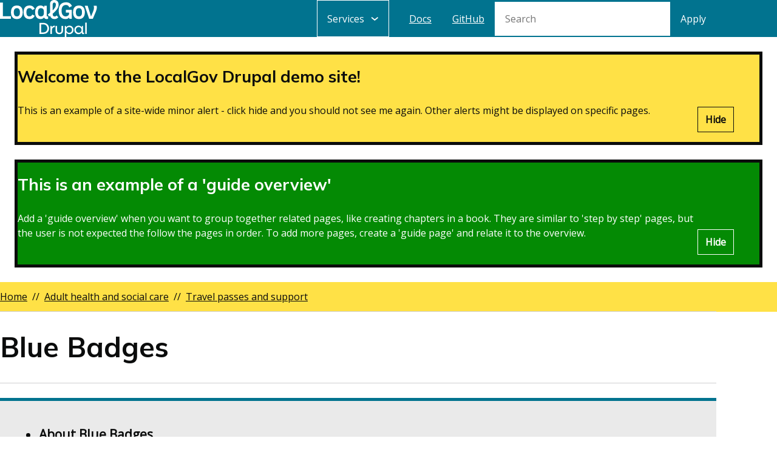

--- FILE ---
content_type: text/html; charset=UTF-8
request_url: https://demo.localgovdrupal.org/adult-health-and-social-care/travel-passes-and-support/blue-badges
body_size: 5262
content:
<!DOCTYPE html>
<html lang="en" dir="ltr">
  <head>
    <meta charset="utf-8" />
<meta name="description" content="Blue Badges give disabled people who rely on car travel, but face challenges in getting from the car to their destination, the ability to park close-by. A Blue Badge on your car lets you park closer to shops, stations and other facilities. Blue badge holders are allowed to park free of charge and without time limit in:" />
<link rel="canonical" href="https://demo.localgovdrupal.org/adult-health-and-social-care/travel-passes-and-support/blue-badges" />
<meta name="Generator" content="Drupal 10 (LocalGov Drupal | https://localgovdrupal.org)" />
<meta name="MobileOptimized" content="width" />
<meta name="HandheldFriendly" content="true" />
<meta name="viewport" content="width=device-width, initial-scale=1.0" />
<link rel="icon" href="/core/misc/favicon.ico" type="image/vnd.microsoft.icon" />

    <title>Blue Badges | Drush Site-Install</title>
    <link rel="stylesheet" media="all" href="/sites/default/files/css/css_0SOs7Utt0r-KLTolaDA6i65Mq6GqQNk8pKURVJ2V5Go.css?delta=0&amp;language=en&amp;theme=localgov_scarfolk&amp;include=[base64]" />
<link rel="stylesheet" media="all" href="https://use.fontawesome.com/releases/v5.13.0/css/all.css" />
<link rel="stylesheet" media="all" href="/sites/default/files/css/css_OhwZtHZz6rZbgngIsBcs8PuGGDeTNf-xPy55Eqy3HSY.css?delta=2&amp;language=en&amp;theme=localgov_scarfolk&amp;include=[base64]" />
<link rel="stylesheet" media="print" href="/sites/default/files/css/css_O4uTOLKNXpqQA-YlHBSl-wHbr9BqEMWAU3tIG6g2Dfs.css?delta=3&amp;language=en&amp;theme=localgov_scarfolk&amp;include=[base64]" />
<link rel="stylesheet" media="all" href="/sites/default/files/css/css_tfHhhKHlzIq85t3Mj0T_6pRuSAEsQJAsJxNDGqDlhHE.css?delta=4&amp;language=en&amp;theme=localgov_scarfolk&amp;include=[base64]" />

    
    
                <link rel="apple-touch-icon" sizes="180x180" href="/themes/contrib/localgov_scarfolk/assets/images/favicons/apple-touch-icon.png">
      <link rel="icon" type="image/png" sizes="32x32" href="/themes/contrib/localgov_scarfolk/assets/images/favicons/favicon-32x32.png">
      <link rel="icon" type="image/png" sizes="16x16" href="/themes/contrib/localgov_scarfolk/assets/images/favicons/favicon-16x16.png">
      <link rel="manifest" href="/themes/contrib/localgov_scarfolk/assets/images/favicons/site.webmanifest">
      <link rel="shortcut icon" href="/themes/contrib/localgov_scarfolk/assets/images/favicons/favicon.ico">
      <meta name="msapplication-config" content="favicons/browserconfig.xml">
        
      <link rel="mask-icon" href="/themes/contrib/localgov_scarfolk/assets/images/favicons/safari-pinned-tab.svg" color="#ffffff">
  <meta name="msapplication-TileColor" content="#ffffff">
  <meta name="theme-color" content="#ffffff">
  <link rel="preconnect" href="https://fonts.googleapis.com">
  <link rel="preconnect" href="https://fonts.gstatic.com" crossorigin>
  <link href="https://fonts.googleapis.com/css2?family=Mulish:wght@700&family=Open+Sans:wght@400&display=swap" rel="stylesheet"> 
  </head>
  <body class="no-js path-node page-node-type-localgov-guides-overview">
        <script>
      document.querySelector('body').classList.remove('no-js');
    </script>
        <a href="#main-content" class="visually-hidden focusable skip-link">
      Skip to main content
    </a>
    
      <div class="dialog-off-canvas-main-canvas" data-off-canvas-main-canvas>
    


    

<header class="lgd-header">
  <div class="lgd-container">
    <div class="lgd-row">
      <div class="lgd-row__full">
        <div class="lgd-header__inner">

          
  
  
  

  <div class="lgd-region lgd-region--header region region-header">

    
    <div class="lgd-region__inner lgd-region__inner--header">
      <div id="block-localgov-sitebranding-scarfolk" class="block block-system block-system-branding-block">
  
    
  			<div class="branding">

      				<div class="branding__item branding__item--logo">
					<a href="/" rel="home" class="branding__logo">
						<img src="/themes/contrib/localgov_scarfolk/logo.svg" alt="Drush Site-Install"/>
					</a>
				</div>
			
			
		</div>
	</div>

    </div>

    
  </div>


                                  <div class="lgd-header__toggles">
                              <button
                  class="lgd-header__toggle lgd-header__toggle--secondary"
                  data-target="lgd-header__nav--secondary"
                  aria-controls="lgd-header__nav--secondary"
                  aria-expanded="false"
                  aria-label="Services: jump to services"
                >
                  <span class="lgd-header__toggle-text lgd-header__toggle-text--secondary">Services</span>
                  <span class="lgd-header__toggle-icon lgd-header__toggle-icon--secondary"></span>
                </button>
              
                              <button
                  class="lgd-header__toggle lgd-header__toggle--primary"
                  data-target="lgd-header__nav--primary"
                  aria-controls="lgd-header__nav--primary"
                  aria-expanded="false"
                >
                  <span class="lgd-header__toggle-text lgd-header__toggle-text--primary">Menu</span>
                  <span class="lgd-header__toggle-icon lgd-header__toggle-icon--primary"></span>
                </button>
                          </div>

                          <div id="lgd-header__nav--primary" class="lgd-header__nav lgd-header__nav--primary">
                                  
  
  
  

  <div class="lgd-region lgd-region--primary-menu region region-primary-menu">

    
    <div class="lgd-region__inner lgd-region__inner--primary-menu">
      
      
  

<nav aria-labelledby="block-localgov-mainnavigation-scarfolk-menu" id="block-localgov-mainnavigation-scarfolk" class="block block-menu navigation navigation--main">
            
  <h2 class="visually-hidden" id="block-localgov-mainnavigation-scarfolk-menu">Main navigation</h2>
  

        
      
        
    
            <ul class="menu menu--main">
                    <li class="menu-item">
        <a href="https://localgovdrupal.org/">Docs</a>
              </li>
                <li class="menu-item">
        <a href="https://github.com/localgovdrupal/">GitHub</a>
              </li>
        </ul>
  


  </nav>

    </div>

    
  </div>

                
                                  
  
  
  

  <div class="lgd-region lgd-region--search region region-search">

    
    <div class="lgd-region__inner lgd-region__inner--search">
      <div class="views-exposed-form block block-localgov-search block-localgov-sitewide-search-block" novalidate="novalidate" data-drupal-selector="views-exposed-form-localgov-sitewide-search-sitewide-search-page" id="block-localgov-sitewide-search-block-scarfolk">
  
    
      <form action="/search" method="get" id="views-exposed-form-localgov-sitewide-search-sitewide-search-page-block" accept-charset="UTF-8">
  

<div class="js-form-item form-item js-form-type-textfield form-item-s js-form-item-s">
      <label for="edit-s" class="js-form-required form-required">Search</label>
          <input data-drupal-selector="edit-s" placeholder="Search" type="text" id="edit-s" name="s" value="" size="30" maxlength="128" class="form-text required" required="required" aria-required="true" />

      </div>
<div data-drupal-selector="edit-actions" class="form-actions js-form-wrapper form-wrapper" id="edit-actions--_BnEm5g2pg0"><input data-drupal-selector="edit-submit-localgov-sitewide-search" type="submit" id="edit-submit-localgov-sitewide-search" value="Apply" class="button js-form-submit form-submit" />
</div>


</form>

  </div>

    </div>

    
  </div>

                              </div>
            
          
                      <div id="lgd-header__nav--secondary" class="lgd-header__nav lgd-header__nav--secondary">
              
  
  
  

  <div class="lgd-region lgd-region--secondary-menu region region-secondary-menu">

    
    <div class="lgd-region__inner lgd-region__inner--secondary-menu">
      
  

<nav aria-labelledby="block-localgov-servicesmenu-scarfolk-menu" id="block-localgov-servicesmenu-scarfolk" class="block block-menu navigation navigation--localgov-services-menu">
            
  <h2 class="visually-hidden" id="block-localgov-servicesmenu-scarfolk-menu">Services menu</h2>
  

        
      
        
    
            <ul class="menu menu--localgov_services_menu">
                    <li class="menu-item">
        <a href="/adult-health-and-social-care" data-drupal-link-system-path="node/22">Adult health and social care</a>
              </li>
                <li class="menu-item">
        <a href="/births-deaths-marriages-and-citizenship" data-drupal-link-system-path="node/47">Births, deaths, marriages and citizenship</a>
              </li>
                <li class="menu-item">
        <a href="/libraries-leisure-and-culture" data-drupal-link-system-path="node/26">Libraries, leisure and culture</a>
              </li>
        </ul>
  


  </nav>

    </div>

    
  </div>

            </div>
          
        </div>
      </div>
    </div>
  </div>
  </header>

  
  
  
  

  <div class="lgd-region lgd-region--banner region region-banner">

    
    <div class="lgd-region__inner lgd-region__inner--banner">
      <div id="block-localgov-alert-banner-scarfolk" class="block block-localgov-alert-banner block-localgov-alert-banner-block">
  
    
      


  



<article  class="hidden js-localgov-alert-banner localgov-alert-banner localgov-alert-banner--minor localgov-alert-banner--no-link" data-dismiss-alert-token="alert-14--3aee9281071d8bb81164b06528437bdfd5b2b107">
    <div class="lgd-container padding-horizontal">
        <div class="localgov-alert-banner__inner">
            <div class="localgov-alert-banner__content">
                  <h2 class="localgov-alert-banner__title">
            Welcome to the LocalGov Drupal demo site!
          </h2>
                
                  <div class="localgov-alert-banner__body">
            
            <div class="field field--name-short-description field--type-text-long field--label-hidden field__item"><p>This is an example of a site-wide minor alert - click hide and you should not see me again. Other alerts might be displayed on specific pages.&nbsp;</p>
</div>
      
          </div>
        
              </div> 
              <div class="localgov-alert-banner__actions">
          <div class="localgov-alert-banner__dismiss">
            <button class="localgov-alert-banner__close js-localgov-alert-banner__close" aria-label="Hide alert">Hide</button>
          </div>
        </div>
          </div>   </div> </article>


  



<article  class="hidden js-localgov-alert-banner localgov-alert-banner localgov-alert-banner--announcement localgov-alert-banner--no-link" data-dismiss-alert-token="alert-5--96214ecef1ea2e7d6d256ef101c8e261e9e8562d">
    <div class="lgd-container padding-horizontal">
        <div class="localgov-alert-banner__inner">
            <div class="localgov-alert-banner__content">
                  <h2 class="localgov-alert-banner__title">
            This is an example of a &#039;guide overview&#039;
          </h2>
                
                  <div class="localgov-alert-banner__body">
            
            <div class="field field--name-short-description field--type-text-long field--label-hidden field__item"><p>Add a 'guide overview' when you want to group together related pages, like creating chapters in a book. They are similar to 'step by step' pages, but the user is not expected the follow the pages in order. To add more pages, create a 'guide page' and relate it to the overview.</p>
</div>
      
          </div>
        
              </div> 
              <div class="localgov-alert-banner__actions">
          <div class="localgov-alert-banner__dismiss">
            <button class="localgov-alert-banner__close js-localgov-alert-banner__close" aria-label="Hide alert">Hide</button>
          </div>
        </div>
          </div>   </div> </article>
  </div>

    </div>

    
  </div>


  
  
  
  

  <div class="lgd-region lgd-region--breadcrumb region region-breadcrumb">

          <div class="lgd-container padding-horizontal">
    
    <div class="lgd-region__inner lgd-region__inner--breadcrumb">
      <div id="block-localgov-breadcrumbs-scarfolk" class="block block-system block-system-breadcrumb-block">
  
    
      
  

  <nav class="breadcrumbs" aria-labelledby="system-breadcrumbs">
    <h2 id="system-breadcrumbs" class="visually-hidden">Breadcrumbs</h2>
    <ol class="breadcrumbs__list">
              <li class="breadcrumbs__item">
                      <a class="breadcrumbs__link" href="/">Home</a>
                    </li>
              <li class="breadcrumbs__item">
                      <a class="breadcrumbs__link" href="/adult-health-and-social-care">Adult health and social care</a>
                    </li>
              <li class="breadcrumbs__item">
                      <a class="breadcrumbs__link" href="/adult-health-and-social-care/travel-passes-and-support">Travel passes and support</a>
                    </li>
                </ol>
  </nav>

  </div>

    </div>

          </div>
    
  </div>



  
  
  

  <div class="lgd-region lgd-region--messages region region-messages">

          <div class="lgd-container padding-horizontal">
    
    <div class="lgd-region__inner lgd-region__inner--messages">
      <div data-drupal-messages-fallback class="hidden"></div>

    </div>

          </div>
    
  </div>


<main class="main" id="main-content" tabindex="-1"> 
      
  
  
  

  <div class="lgd-region lgd-region--content-top region region-content-top">

          <div class="lgd-container padding-horizontal">
    
    <div class="lgd-region__inner lgd-region__inner--content-top">
      <div id="block-localgov-page-header-block-scarfolk" class="block block-localgov-core block-localgov-page-header-block">
  
    
      
  


  <div class="lgd-page-title-block">

          <h1 class="lgd-page-title-block__title">
        Blue Badges
              </h1>
    
                  <p></p>

          
  </div>

  </div>
<div id="block-localgov-guides-contents-scarfolk" class="block-localgov-guides-contents--navigation-vertical block block-localgov-guides block-localgov-guides-contents">
  
    
      
  


            <h2 class="visually-hidden">Guide Navigation</h2>
  <a class="visually-hidden focusable" href="#lgd-guides__title">Skip Guide Navigation</a>
  <nav class="lgd-guide-nav" aria-label="Guide">
    <ul class="lgd-guide-nav__list">
                        <li class="lgd-guide-nav__list-item lgd-guide-nav__list-item--active" aria-current="page">About Blue Badges</li>
                                    <li class="lgd-guide-nav__list-item"><a href="/node/22/travel-passes-and-support/blue-badges/apply-blue-badge" hreflang="en">Apply for a Blue Badge</a></li>
                                  <li class="lgd-guide-nav__list-item"><a href="/node/22/travel-passes-and-support/blue-badges/blue-badges-organisations" hreflang="en">Blue Badges for organisations</a></li>
                                  <li class="lgd-guide-nav__list-item"><a href="/node/22/travel-passes-and-support/blue-badges/blue-badge-fraud" hreflang="en">Blue Badge fraud</a></li>
                                  <li class="lgd-guide-nav__list-item"><a href="/node/22/travel-passes-and-support/blue-badges/report-changes-lost-or-stolen-badges" hreflang="en">Report changes, lost or stolen badges</a></li>
                                  <li class="lgd-guide-nav__list-item"><a href="/node/22/travel-passes-and-support/blue-badges/who-eligible-blue-badge" hreflang="en">Who is eligible for a Blue Badge</a></li>
                  </ul>
  </nav>


  </div>

    </div>

          </div>
    
  </div>

  
                        
  
  
  

  <div class="lgd-region lgd-region--content region region-content">

    
    <div class="lgd-region__inner lgd-region__inner--content">
      <div id="block-localgov-mainpagecontent-scarfolk--2" class="block block-system block-system-main-block">
  
    
      


<article class="lgd-guides lgd-guides--overview node node--type-localgov-guides-overview node--view-mode-full">
  <div class="lgd-container padding-horizontal">
    
      <h2 class="lgd-guides__title" id="lgd-guides__title">
        About Blue Badges
      </h2>
    

          <div class="lgd-guides__content node__content">
        
            <div class="field field--name-body field--type-text-with-summary field--label-hidden field__item"><p>Blue Badges give disabled people who rely on car travel, but face challenges in getting from the car to their destination, the ability to park close-by.</p>
<p>A Blue Badge on your car lets you park closer to shops, stations and other facilities. Blue badge holders are allowed to park free of charge and without time limit in:</p>
<ul>
<li>any permitted parking space or paid-for parking bay</li>
<li>limited-period waiting boxes</li>
<li>red routes in specially signed and marked spaces</li>
</ul>
<p>They can also park free of charge for up to 3 hours on any single or double yellow line, except where there is a:</p>
<ul>
<li>loading and unloading ban</li>
<li>stopping restriction</li>
<li>footway parking ban</li>
</ul>
</div>
      
      </div>
      </div>
</article>

  </div>

    </div>

    
  </div>

        
      
  
  
  

  <div class="lgd-region lgd-region--content-bottom region region-content-bottom">

          <div class="lgd-container padding-horizontal">
    
    <div class="lgd-region__inner lgd-region__inner--content-bottom">
      <div id="block-localgov-guides-prev-next-block-scarfolk" class="block block-localgov-guides block-localgov-guides-prev-next-block">
  
    
      





<nav id="guides-prev-next-914397967" class="lgd-prev-next lgd-prev-next--guides">
      <h2 class="visually-hidden" aria-labelledby="guides-prev-next-914397967">Guides navigation</h2>
    <ul class="lgd-prev-next__list">
              <li class="lgd-prev-next__list-item lgd-prev-next__list-item--next">
        <a href="/node/22/travel-passes-and-support/blue-badges/apply-blue-badge#lgd-guides__title" class="lgd-prev-next__link lgd-prev-next__link--next" aria-label="Next: Apply for a Blue Badge">
          <div class="lgd-prev-next__label">
            Next
          </div>
          


<div aria-hidden="true" class="lgd-icon lgd-prev-next__icon lgd-prev-next__icon--next"><svg xmlns="http://www.w3.org/2000/svg" focusable="false" viewBox="0 0 320 512">
  <!-- Font Awesome Free 5.15.3 by @fontawesome - https://fontawesome.com License - https://fontawesome.com/license/free (Icons: CC BY 4.0, Fonts: SIL OFL 1.1, Code: MIT License) -->
  <path d="M285.476 272.971L91.132 467.314c-9.373 9.373-24.569 9.373-33.941 0l-22.667-22.667c-9.357-9.357-9.375-24.522-.04-33.901L188.505 256 34.484 101.255c-9.335-9.379-9.317-24.544.04-33.901l22.667-22.667c9.373-9.373 24.569-9.373 33.941 0L285.475 239.03c9.373 9.372 9.373 24.568.001 33.941z"/>
</svg>
</div>
                      <div class="lgd-prev-next__title">
              Apply for a Blue Badge
            </div>
                  </a>
      </li>
      </ul>
      
  </nav>

  </div>

    </div>

          </div>
    
  </div>

  </main>


          <footer class="lgd-footer">

                      <div class="lgd-footer__pre-footer">
          <div class="lgd-container">
            <div class="lgd-row">
              
                              <div class="lgd-row__one-third">
                  
  
  
  

  <div class="lgd-region lgd-region--footer-second region region-footer-second">

          <div class="lgd-container padding-horizontal">
    
    <div class="lgd-region__inner lgd-region__inner--footer-second">
      <div id="block-localgov-poweredbylocalgovdrupal-scarfolk" class="block block-localgov-core block-localgov-powered-by-block">
  
    
      <span>Powered by <a href="https://localgovdrupal.org/">LocalGov Drupal</a></span>
  </div>

    </div>

          </div>
    
  </div>

                </div>
              
                          </div>
          </div>
        </div>
              
                      
                      
    
    </footer>
  
  </div>

    
    <script type="application/json" data-drupal-selector="drupal-settings-json">{"path":{"baseUrl":"\/","pathPrefix":"","currentPath":"node\/72","currentPathIsAdmin":false,"isFront":false,"currentLanguage":"en"},"pluralDelimiter":"\u0003","suppressDeprecationErrors":true,"ajaxTrustedUrl":{"\/search":true},"localgov_base":{"mobileBreakpointJS":768},"user":{"uid":0,"permissionsHash":"95c1c22da049530a0ee6b557350bfef1b6ab48973c94695b071179c0574264c9"}}</script>
<script src="/sites/default/files/js/js_kSozCUPKkddVB0GXg9-rgulTJWtIve3KCKQxNHDKzZY.js?scope=footer&amp;delta=0&amp;language=en&amp;theme=localgov_scarfolk&amp;include=eJzLyU9OzEnPL4tPzEktKolPSszLSy3SR-bo5MCUJCUWp-qnl2ampBajCWakJqakFulmoYtn5iampxYDAM7yJy4"></script>

  </body>
</html>


--- FILE ---
content_type: text/css
request_url: https://demo.localgovdrupal.org/sites/default/files/css/css_0SOs7Utt0r-KLTolaDA6i65Mq6GqQNk8pKURVJ2V5Go.css?delta=0&language=en&theme=localgov_scarfolk&include=eJxtzOEOgyAMBOAXovpIS8GTmUFrCuj29tMsWRzZv959uQY1jEHzqgKpZUgaOEXdbp4LiFbDRoJndbNK5R1FM8bLPezwZyzuu-QEq8deBDZeg_t5_iH6S97AU7CWfelkVssEM7VeYlLPqS_bMoGEt67PkEaZF-n6lSOoLjWB_CGPjpuszael3DGRj668SkUeT3oDkbR_wA
body_size: 1225
content:
/* @license GPL-2.0-or-later https://www.drupal.org/licensing/faq */
.text-align-left{text-align:left;}.text-align-right{text-align:right;}.text-align-center{text-align:center;}.text-align-justify{text-align:justify;}.align-left{float:left;}.align-right{float:right;}.align-center{display:block;margin-right:auto;margin-left:auto;}
.fieldgroup{padding:0;border-width:0;}
.container-inline div,.container-inline label{display:inline-block;}.container-inline .details-wrapper{display:block;}
.clearfix::after{display:table;clear:both;content:"";}
.js details:not([open]) .details-wrapper{display:none;}
.hidden{display:none;}.visually-hidden{position:absolute !important;overflow:hidden;clip:rect(1px,1px,1px,1px);width:1px;height:1px;word-wrap:normal;}.visually-hidden.focusable:active,.visually-hidden.focusable:focus-within{position:static !important;overflow:visible;clip:auto;width:auto;height:auto;}.invisible{visibility:hidden;}
.item-list__comma-list,.item-list__comma-list li{display:inline;}.item-list__comma-list{margin:0;padding:0;}.item-list__comma-list li::after{content:", ";}.item-list__comma-list li:last-child::after{content:"";}
.js .js-hide{display:none;}.js-show{display:none;}.js .js-show{display:block;}
.nowrap{white-space:nowrap;}
.position-container{position:relative;}
.reset-appearance{margin:0;padding:0;border:0 none;background:transparent;line-height:inherit;-webkit-appearance:none;appearance:none;}
.resize-none{resize:none;}.resize-vertical{min-height:2em;resize:vertical;}.resize-horizontal{max-width:100%;resize:horizontal;}.resize-both{max-width:100%;min-height:2em;resize:both;}
.system-status-counter__status-icon{display:inline-block;width:25px;height:25px;vertical-align:middle;}.system-status-counter__status-icon::before{display:block;width:100%;height:100%;content:"";background-repeat:no-repeat;background-position:center 2px;background-size:16px;}.system-status-counter__status-icon--error::before{background-image:url(/core/misc/icons/e32700/error.svg);}.system-status-counter__status-icon--warning::before{background-image:url(/core/misc/icons/e29700/warning.svg);}.system-status-counter__status-icon--checked::before{background-image:url(/core/misc/icons/73b355/check.svg);}
.system-status-report-counters__item{width:100%;margin-bottom:0.5em;padding:0.5em 0;text-align:center;white-space:nowrap;background-color:rgba(0,0,0,0.063);}@media screen and (min-width:60em){.system-status-report-counters{display:flex;flex-wrap:wrap;justify-content:space-between;}.system-status-report-counters__item--half-width{width:49%;}.system-status-report-counters__item--third-width{width:33%;}}
.system-status-general-info__item{margin-top:1em;padding:0 1em 1em;border:1px solid #ccc;}.system-status-general-info__item-title{border-bottom:1px solid #ccc;}
.tablesort{display:inline-block;width:16px;height:16px;background-size:100%;}.tablesort--asc{background-image:url(/core/misc/icons/787878/twistie-down.svg);}.tablesort--desc{background-image:url(/core/misc/icons/787878/twistie-up.svg);}
.localgov-alert-banner{background-color:#00856a;}.localgov-alert-banner,.localgov-alert-banner a{color:#fefefe;}.localgov-alert-banner .localgov-alert-banner__title,.localgov-alert-banner .text-content{color:inherit;}.localgov-alert-banner__close{padding:0.5rem 0.9375rem;text-align:center;color:#fff;border:1px solid #fff;border-radius:0;background-color:transparent;font-weight:700;line-height:1.5;}.localgov-alert-banner--minor .localgov-alert-banner__close{color:#0b0c0c;border-color:#0b0c0c;}.localgov-alert-banner__close:focus,.localgov-alert-banner__close:hover{cursor:pointer;text-decoration:underline;color:#0b0c0c;border-color:#fff;background-color:#fff;}.localgov-alert-banner--minor .localgov-alert-banner__close:focus,.localgov-alert-banner--minor .localgov-alert-banner__close:hover{color:#fff;border-color:#0b0c0c;background-color:#0b0c0c;}.localgov-alert-banner--announcement{background-color:#00856a;}.localgov-alert-banner--minor{color:#121212;background-color:#fc3;}.localgov-alert-banner--minor a{color:#121212;}.localgov-alert-banner--major{background-color:#c00010;}.localgov-alert-banner--notable-person{background-color:#000;}.localgov-alert-banner__wrapper{max-width:73.125rem;margin:0 auto;}.localgov-alert-banner__inner{display:flex;justify-content:space-between;margin:0 0.9375rem;padding:0.625rem 0;}.localgov-alert-banner__actions{display:flex;align-items:flex-end;justify-content:space-between;}


--- FILE ---
content_type: text/css
request_url: https://demo.localgovdrupal.org/sites/default/files/css/css_tfHhhKHlzIq85t3Mj0T_6pRuSAEsQJAsJxNDGqDlhHE.css?delta=4&language=en&theme=localgov_scarfolk&include=eJxtzOEOgyAMBOAXovpIS8GTmUFrCuj29tMsWRzZv959uQY1jEHzqgKpZUgaOEXdbp4LiFbDRoJndbNK5R1FM8bLPezwZyzuu-QEq8deBDZeg_t5_iH6S97AU7CWfelkVssEM7VeYlLPqS_bMoGEt67PkEaZF-n6lSOoLjWB_CGPjpuszael3DGRj668SkUeT3oDkbR_wA
body_size: 822
content:
/* @license GPL-2.0-or-later https://www.drupal.org/licensing/faq */
body{--color-accent:#01738f;--color-accent-alt:#ffe146;--font-primary:"Open Sans",roboto,oxygen,ubuntu,cantarell,"Helvetica Neue",sans-serif;--font-secondary:"Mulish",var(--font-primary);--sidebar-exposed-form-bg-color:var(--color-grey-lightest);--breadcrumbs-divider:"//";--breadcrumbs-background-color:var(--color-accent-alt);--breadcrumbs-link-color:var(--color-black);--alert-banner-bg-color-minor:var(--color-accent-alt);--color-section-pre-footer-bg:var(--color-accent);}
.ia-block,.link-block,.lgd-region__inner--sidebar-first > *,.lgd-region__inner--sidebar-second > *,.lgd-guide-nav,.service-landing-page__service,.lgd-topic-list-builder__service,table{border-block-start:var(--border-large);border-block-start-color:var(--color-accent);}
.field--name-localgov-subsites-content > *{margin-block-end:var(--spacing-largest);}
.lgd-guide-nav{margin-block-end:var(--vertical-rhythm-spacing);padding:var(--section-spacing-vertical-guide-nav) var(--section-spacing-horizontal-guide-nav);background-color:var(--color-grey-lighter);}.lgd-guide-nav__list{margin-block-end:0;word-wrap:break-word;}@media screen and (min-width:48rem){.block-localgov-guides-contents--navigation-vertical .lgd-guide-nav__list{column-count:1;}.block-localgov-guides-contents--navigation-horizontal .lgd-guide-nav__list,.lgd-guide-nav__list{column-count:var(--guide-nav-column-count);}}.lgd-guide-nav__list-item{margin-block-end:var(--spacing);font-size:var(--font-size-large);break-inside:avoid-column;}.lgd-guide-nav__list-item > a{display:inline;font-weight:bold;}.lgd-guide-nav__list-item--active{font-weight:bold;}.lgd-guide-nav__list-item > a{font-weight:normal;}.block-localgov-guides-contents{margin-block:var(--spacing-largest);}
.lgd-region--primary-menu{background-color:var(--color-white);}.menu--main{margin-block-end:0;padding-inline-start:0;list-style:none;}.menu--main > .menu-item a{display:block;padding:var(--spacing);color:var(--color-black);}.menu--main > .menu-item--active-trail a,.menu--main > .menu-item a:focus,.menu--main > .menu-item a:hover{color:var(--color-black);background-color:var(--color-white);}@media screen and (min-width:48rem){.lgd-region--primary-menu{background-color:transparent;}.lgd-region--primary-menu .menu--main{display:flex;}.menu--main > .menu-item{margin-inline:var(--spacing-smaller);}.menu--main > .menu-item a{color:var(--color-white);border:1px solid transparent;background-color:transparent;}.menu--main > .menu-item--active-trail a,.menu--main > .menu-item a:focus,.menu--main > .menu-item a:hover{color:var(--color-black);background-color:var(--color-white);}.menu--main > .menu-item a:hover{border-color:var(--color-white);}}
.lgd-page-title-block{margin-block-end:var(--vertical-rhythm-spacing);border-block-end:var(--page-title-border);}.lgd-page-title-block__title,.lgd-page-title-block__subheader{max-width:var(--page-title-width);}.lgd-page-title-block__subtitle{font-size:var(--page-title-subtitle-font-size);}.lgd-page-title-block__subtitle,.lgd-page-title-block__subheader{font-size:var(--page-title-lede-font-size);}
.node--unpublished,.paragraph--unpublished{background-color:var(--color-unpublished-bg);}


--- FILE ---
content_type: image/svg+xml
request_url: https://demo.localgovdrupal.org/themes/contrib/localgov_scarfolk/logo.svg
body_size: 5471
content:
<svg width="256" height="97" viewBox="0 0 256 97" fill="none" xmlns="http://www.w3.org/2000/svg">
  <path d="M0 49.0565H28.7605V42.1766H7.47414V6.58075H0V49.0565Z" fill="white" />
  <path d="M44.4427 49.6548C54.4879 49.6548 59.9889 43.3731 59.9889 32.0064C59.9889 20.5798 54.4879 14.358 44.4427 14.358C34.3975 14.358 28.8965 20.5798 28.8965 32.0064C28.8965 43.3731 34.3975 49.6548 44.4427 49.6548ZM44.4427 42.7151C38.9417 42.7151 36.3706 39.2452 36.3706 32.0064C36.3706 24.7676 38.9417 21.2977 44.4427 21.2977C49.9437 21.2977 52.5148 24.7676 52.5148 32.0064C52.5148 39.2452 49.9437 42.7151 44.4427 42.7151Z" fill="white" />
  <path d="M77.7176 49.6548C84.2949 49.6548 88.3608 47.0823 91.4103 41.0998L85.0722 37.7496C83.4578 41.2793 81.3052 42.7151 77.7176 42.7151C72.2167 42.7151 69.6456 39.305 69.6456 32.0064C69.6456 24.7077 72.2167 21.2977 77.7176 21.2977C81.3052 21.2977 83.4578 22.7335 85.0722 26.2632L91.4103 22.913C88.3608 16.9305 84.2949 14.358 77.7176 14.358C67.6126 14.358 62.1714 20.52 62.1714 32.0064C62.1714 43.4928 67.6126 49.6548 77.7176 49.6548Z" fill="white" />
  <path d="M124.873 42.8945C123.797 42.8945 123.08 42.4159 123.08 41.04V14.9563H116.263V18.7851C114.111 15.7938 110.822 14.358 106.696 14.358C98.0861 14.358 92.5852 20.5798 92.5852 32.0064C92.5852 43.3731 98.0861 49.6548 106.696 49.6548C110.762 49.6548 114.051 48.2788 116.203 45.3474C117.16 48.6377 119.552 49.6548 123.02 49.6548C124.335 49.6548 125.591 49.4753 126.667 49.0565V42.6552C126.01 42.8347 125.471 42.8945 124.873 42.8945ZM107.892 42.7151C102.63 42.7151 100.059 39.2452 100.059 32.0064C100.059 24.7676 102.63 21.2977 107.892 21.2977C113.154 21.2977 115.665 24.5881 115.665 30.0322V33.9806C115.665 39.4247 113.154 42.7151 107.892 42.7151Z" fill="white" />
  <path d="M144.159 42.9544C140.512 42.9544 138.897 40.5614 138.897 36.7924V35.7155C145.534 29.9125 154.563 21.7763 154.563 12.6231C154.563 4.66635 150.378 0 143.023 0C136.506 0 131.842 3.76898 131.842 10.2899V33.0832L125.982 38.0487L129.749 43.1937L132.32 41.1596C133.516 46.4242 137.223 49.6548 143.8 49.6548C149.361 49.6548 152.171 47.0225 153.726 44.5696L148.883 40.3221C147.986 41.5784 146.79 42.9544 144.159 42.9544ZM143.023 6.7004C145.893 6.7004 147.328 8.67463 147.328 12.5034C147.328 18.0672 143.322 22.7335 138.897 26.9213V11.2471C138.897 8.31568 140.691 6.7004 143.023 6.7004Z" fill="white" />
  <path d="M189.203 25.8444H173.657V32.7243H182.028V36.0745C182.028 38.8863 178.62 42.6552 172.88 42.6552C166.482 42.6552 162.297 37.6898 162.297 27.8785C162.297 17.9475 166.303 12.982 173.837 12.982C178.381 12.982 180.892 14.8366 182.686 19.3235L189.682 15.8536C186.692 9.15323 181.849 5.9825 173.896 5.9825C161.579 5.9825 154.763 13.5803 154.763 27.8186C154.763 42.057 161.459 49.6548 172.641 49.6548C177.364 49.6548 180.414 47.9198 182.387 45.5867L182.806 49.0565H189.203V25.8444Z" fill="white" />
  <path d="M208.073 49.6548C218.118 49.6548 223.619 43.3731 223.619 32.0064C223.619 20.5798 218.118 14.358 208.073 14.358C198.028 14.358 192.527 20.5798 192.527 32.0064C192.527 43.3731 198.028 49.6548 208.073 49.6548ZM208.073 42.7151C202.572 42.7151 200.001 39.2452 200.001 32.0064C200.001 24.7676 202.572 21.2977 208.073 21.2977C213.574 21.2977 216.145 24.7676 216.145 32.0064C216.145 39.2452 213.574 42.7151 208.073 42.7151Z" fill="white" />
  <path d="M235.086 49.0565H244.653L252.546 30.4509C255.595 23.3318 255.595 18.6654 254.639 14.9563H246.866C248.002 18.4859 248.42 22.8532 245.431 29.9125L240.109 42.5954H239.75L231.14 14.9563H223.367L235.086 49.0565Z" fill="white" />
  <path d="M103.929 88.4154H114.047C122.852 88.4154 129.287 82.7203 129.287 73.9682C129.287 65.258 122.852 59.5628 114.047 59.5628H103.929V88.4154ZM108.205 84.4372V63.5411H114.089C120.524 63.5411 124.8 67.8962 124.8 73.9682C124.8 80.3752 120.27 84.4372 114.089 84.4372H108.205Z" fill="white" />
  <path d="M132.953 88.4154H136.932V78.0301C136.932 73.34 139.98 70.7018 143.621 70.7018H144.298V66.8493H143.663C140.531 66.8911 138.033 68.6499 136.847 70.7856H136.551L136.128 67.4774H132.953V88.4154Z" fill="white" />
  <path d="M156.298 89.0017C162.182 89.0017 166.204 85.6516 166.204 79.7052V67.5612H162.098V79.4121C162.098 83.2228 160.023 85.3166 156.34 85.3166C152.657 85.3166 150.583 83.2646 150.583 79.3702V67.5193H146.476V79.7052C146.476 85.6097 150.371 89.0017 156.298 89.0017Z" fill="white" />
  <path d="M170.932 97H174.954V84.9816H175.25C176.266 86.9079 179.102 89.0854 182.87 89.0854C189.051 89.0854 193.793 84.3534 193.793 77.9464C193.793 71.5394 189.305 66.8493 182.955 66.8493C178.637 66.8493 175.716 69.0268 174.657 71.1206H174.361L173.938 67.4774H170.932V97ZM182.362 85.4422C177.917 85.4422 174.869 81.7571 174.869 77.9464C174.869 74.0101 178.002 70.4506 182.405 70.4506C186.511 70.4506 189.771 73.5075 189.771 77.9464C189.771 82.3852 186.469 85.4422 182.362 85.4422Z" fill="white" />
  <path d="M206.971 89.0854C210.951 89.0854 213.914 86.9497 215.142 84.6047H215.438C215.65 87.0335 215.904 89.0435 219.248 89.0435C220.053 89.0435 220.772 88.876 221.492 88.5829V85.0653H221.069C220.815 85.1491 220.476 85.2328 220.264 85.2328C218.74 85.2328 218.867 83.9765 218.825 82.0921V67.5193H215.819L215.396 71.1625H215.099C213.914 69.0687 211.289 66.8493 206.971 66.8493C200.494 66.8493 195.964 71.7069 195.964 78.072C195.964 84.3115 200.494 89.0854 206.971 89.0854ZM207.394 85.4422C203.288 85.4422 199.986 82.3852 199.986 77.9464C199.986 73.5075 203.203 70.4506 207.352 70.4506C211.755 70.4506 214.888 74.0101 214.888 77.9464C214.888 81.7571 211.84 85.4422 207.394 85.4422Z" fill="white" />
  <path d="M224.621 88.4154H228.643V58.8928H224.621V88.4154Z" fill="white" />
</svg>